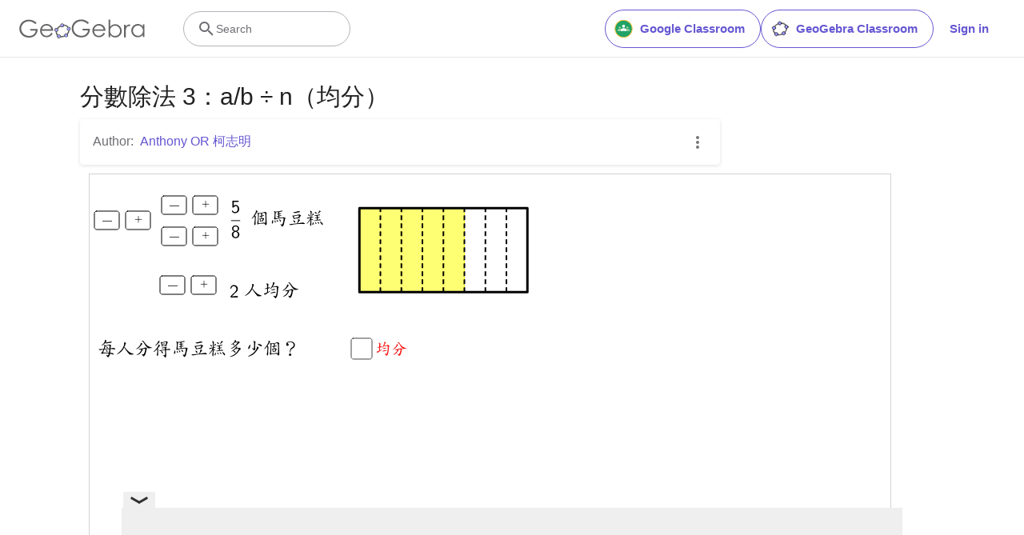

--- FILE ---
content_type: text/html; charset=utf-8
request_url: https://www.google.com/recaptcha/api2/aframe
body_size: 264
content:
<!DOCTYPE HTML><html><head><meta http-equiv="content-type" content="text/html; charset=UTF-8"></head><body><script nonce="YifclMfkfDTSnKs4SFqu8g">/** Anti-fraud and anti-abuse applications only. See google.com/recaptcha */ try{var clients={'sodar':'https://pagead2.googlesyndication.com/pagead/sodar?'};window.addEventListener("message",function(a){try{if(a.source===window.parent){var b=JSON.parse(a.data);var c=clients[b['id']];if(c){var d=document.createElement('img');d.src=c+b['params']+'&rc='+(localStorage.getItem("rc::a")?sessionStorage.getItem("rc::b"):"");window.document.body.appendChild(d);sessionStorage.setItem("rc::e",parseInt(sessionStorage.getItem("rc::e")||0)+1);localStorage.setItem("rc::h",'1768813381307');}}}catch(b){}});window.parent.postMessage("_grecaptcha_ready", "*");}catch(b){}</script></body></html>

--- FILE ---
content_type: text/plain
request_url: https://rtb.openx.net/openrtbb/prebidjs
body_size: -85
content:
{"id":"258d8c79-a360-4107-b39a-f1fbfa36372e","nbr":0}